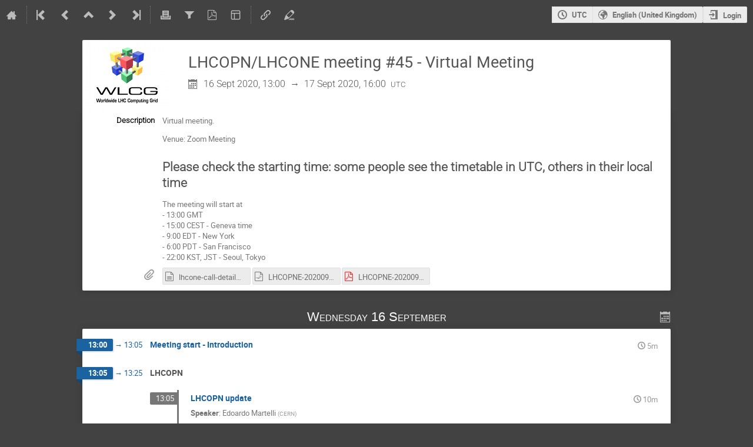

--- FILE ---
content_type: text/css; charset=utf-8
request_url: https://indico.cern.ch/static/plugins/themes_cern/dist/css/themes_lcg.6ae3ea3f.css
body_size: 91548
content:
@keyframes highlight{0%{background-color:#09c}100%{background-color:inherit}}:not(.ui)>.slide.open{overflow:hidden;opacity:1;transition-property:all;transition-duration:.5s;transition-timing-function:ease-out}:not(.ui)>.slide.close{overflow:hidden;max-height:0 !important;opacity:0;transition-property:all;transition-duration:.5s;transition-timing-function:ease-out}.flexrow,.lcg-dark .event-location,.lcg-dark .event-chairs,.lcg-dark .event-date,.event-location,.event-chairs,.event-date,.banner,.layout-side-menu,.flexcol,body{display:flex}.flexrow,.lcg-dark .event-location,.lcg-dark .event-chairs,.lcg-dark .event-date,.event-location,.event-chairs,.event-date,.banner,.layout-side-menu{flex-flow:row nowrap}.flexcol,body{flex-flow:column nowrap}.f-j-start{justify-content:flex-start}.f-j-end{justify-content:flex-end}.f-j-center{justify-content:center}.f-j-space-between{justify-content:space-between}.f-j-space-around{justify-content:space-around}.f-a-start{align-items:flex-start}.f-a-end{align-items:flex-end}.f-a-center{align-items:center}.f-a-stretch{align-items:stretch}.f-a-baseline{align-items:baseline}.f-wrap{flex-wrap:wrap}.f-self-stretch{flex-grow:1;flex-basis:0%}.f-self-no-shrink{flex-shrink:0}@font-face{font-family:"icomoon-ultimate";src:url("/fonts/icomoon/icomoon.svg#icomoon-ultimate") format("svg"),url("/fonts/icomoon/icomoon.woff") format("woff"),url("/fonts/icomoon/icomoon.ttf") format("truetype");font-weight:normal;font-style:normal}[data-icon]::before{font-family:"icomoon-ultimate";content:attr(data-icon);font-weight:normal;font-variant:normal;text-transform:none;line-height:1;-webkit-font-smoothing:antialiased}[class^=icon-]::before,[class*=" icon-"]::before{font-family:"icomoon-ultimate";font-style:normal;font-weight:normal;font-variant:normal;text-transform:none;line-height:1;-webkit-font-smoothing:antialiased}i[class^=icon-]::before{cursor:default}.inactive[class^=icon-]::before,.inactive[class*=" icon-"]::before{opacity:.15}.icon-agreement::before{content:""}.icon-alarm::before{content:""}.icon-arrow-down::before{content:""}.icon-arrow-left::before{content:""}.icon-arrow-right-sparse::before{content:""}.icon-arrow-up::before{content:""}.icon-arrows-vert::before{content:""}.icon-attachment::before{content:""}.icon-bell::before{content:""}.icon-bold::before{content:""}.icon-book::before{content:""}.icon-bookmark::before{content:""}.icon-broadcast::before{content:""}.icon-bubble-quote::before{content:""}.icon-bullhorn::before{content:""}.icon-calendar::before{content:""}.icon-calendar-day::before{content:""}.icon-camera::before{content:""}.icon-chart::before{content:""}.icon-checkbox-checked::before{content:""}.icon-checkbox-unchecked::before{content:""}.icon-checkmark::before{content:""}.icon-circle-small::before{content:""}.icon-clipboard::before{content:""}.icon-close::before{content:""}.icon-cloud2::before{content:""}.icon-code::before{content:""}.icon-coins::before{content:""}.icon-collapse::before{content:""}.icon-compass2::before{content:""}.icon-copy::before{content:""}.icon-copy1::before{content:""}.icon-cross::before{content:""}.icon-disable::before{content:""}.icon-drag-indicator::before{content:""}.icon-dropmenu::before{content:""}.icon-earth::before{content:""}.icon-edit::before{content:""}.icon-enlarge::before{content:""}.icon-enter::before{content:""}.icon-equalizer::before{content:""}.icon-exit::before{content:""}.icon-expand::before{content:""}.icon-eye::before{content:""}.icon-eye-blocked::before,.icon-unlisted-event::before{content:""}.icon-file::before{content:""}.icon-file-check::before{content:""}.icon-file-content::before{content:""}.icon-file-css::before{content:""}.icon-file-download::before{content:""}.icon-file-excel::before{content:""}.icon-file-eye::before{content:""}.icon-file-filled::before{content:""}.icon-file-image::before{content:""}.icon-file-music::before{content:""}.icon-file-openoffice::before{content:""}.icon-file-pdf::before{content:""}.icon-file-play::before{content:""}.icon-file-presentation::before{content:""}.icon-file-spreadsheet::before{content:""}.icon-file-text::before{content:""}.icon-file-video::before{content:""}.icon-file-word::before{content:""}.icon-file-xml::before{content:""}.icon-file-zip::before{content:""}.icon-filter::before{content:""}.icon-first::before{content:""}.icon-floppy::before{content:""}.icon-folder::before{content:""}.icon-folder-open::before{content:""}.icon-folder-plus::before{content:""}.icon-font-size::before{content:""}.icon-grid::before{content:""}.icon-grid2::before{content:""}.icon-hammer::before{content:""}.icon-handle::before{content:""}.icon-home::before{content:""}.icon-hour-glass2::before{content:""}.icon-id-badge::before{content:""}.icon-image::before{content:""}.icon-import::before{content:""}.icon-info::before{content:""}.icon-italic::before{content:""}.icon-key::before{content:""}.icon-key-a::before{content:""}.icon-lamp::before{content:""}.icon-lan::before{content:""}.icon-last::before{content:""}.icon-layout::before{content:""}.icon-link::before{content:""}.icon-list::before{content:""}.icon-location::before{content:""}.icon-lock::before,.icon-protection-self::before{content:""}.icon-lock-center::before{content:""}.icon-loop::before{content:""}.icon-mail::before{content:""}.icon-medal::before{content:""}.icon-mic::before{content:""}.icon-mobile::before{content:""}.icon-move::before{content:""}.icon-new::before{content:""}.icon-next::before{content:""}.icon-no-camera::before{content:""}.icon-numbered-list::before{content:""}.icon-package-download::before{content:""}.icon-pagebreak::before{content:""}.icon-palette::before{content:""}.icon-phone::before{content:""}.icon-play::before{content:""}.icon-plus::before{content:""}.icon-prev::before{content:""}.icon-price-tag::before{content:""}.icon-printer::before{content:""}.icon-projector::before{content:""}.icon-puzzle::before{content:""}.icon-qrcode::before{content:""}.icon-question::before{content:""}.icon-quill::before{content:""}.icon-redo::before{content:""}.icon-remove::before{content:""}.icon-rulers::before{content:""}.icon-search::before{content:""}.icon-settings::before{content:""}.icon-seven-segment9::before{content:""}.icon-shield::before{content:""}.icon-shrink::before{content:""}.icon-sort::before{content:""}.icon-sort-alpha-asc::before{content:""}.icon-sort-alpha-desc::before{content:""}.icon-split::before{content:""}.icon-stack::before{content:""}.icon-stack-minus::before{content:""}.icon-stack-plus::before{content:""}.icon-stack-text::before{content:""}.icon-star::before{content:""}.icon-star-empty::before{content:""}.icon-stop::before{content:""}.icon-switchoff::before{content:""}.icon-switchon::before{content:""}.icon-tag::before{content:""}.icon-text-color::before{content:""}.icon-textarea::before{content:""}.icon-textfield::before{content:""}.icon-ticket::before{content:""}.icon-tilde::before{content:""}.icon-time::before{content:""}.icon-transmission::before{content:""}.icon-type::before{content:""}.icon-undo::before{content:""}.icon-unlocked::before,.icon-protection-public::before{content:""}.icon-upload::before{content:""}.icon-user::before{content:""}.icon-user-block::before{content:""}.icon-user-chairperson::before{content:""}.icon-user-check::before{content:""}.icon-user-reading::before{content:""}.icon-users::before{content:""}.icon-warning::before{content:""}.icon-wrench::before{content:""}.icon-spinner::before{content:"";display:inline-block;min-width:1.2em;min-height:1.2em;height:100%;background-image:url("/images/loading.gif");background-repeat:no-repeat;background-size:1.2em 1.2em;vertical-align:middle !important;opacity:.6}.icon-none::before{content:" "}.disabled .icon-spinner::before{opacity:.4}.icon-protection-public::before{color:#00c851}.icon-protection-self::before{color:#f91f1f}.icon-unlisted-event::before{color:#f91f1f}.ellipsis{white-space:nowrap;overflow:hidden;text-overflow:ellipsis}body{overflow-x:inherit}body>.main{flex-grow:1}body>*{flex-shrink:0}.fixed-width,.dialog-page header .page-description,.management-page header .page-description,.management-page div.page-content,.fixed-width-standalone-page header .page-description,.fixed-width-standalone-text-page header .page-description,.conference-page header .page-description,.meeting-page header .page-description,.search-page header .page-description{max-width:800px !important}.full-width-content-wrapper .management-page>.page-content{max-width:100% !important}.layout-wrapper .row .column{float:left;padding:0 1em 0 1em}.layout-wrapper .row .column.col-40{width:40%}.layout-wrapper .row .column.col-50{width:50%}.layout-wrapper .row .column.col-60{width:60%}.layout-wrapper .row .column.col-full{width:100%}.layout-wrapper .row .column:first-of-type{padding-left:0}.layout-wrapper .row .column:last-of-type{padding-right:0}.layout-wrapper .row::after{content:".";display:block;height:0;clear:both;visibility:hidden}.layout-side-menu{min-height:100%;margin-left:30px;margin-right:30px}.layout-side-menu:first-of-type{margin-top:20px}.layout-side-menu .banner>.menu-column{flex-grow:0;width:200px;margin-left:30px;margin-right:30px}.layout-side-menu .banner>.page-column{flex-grow:1}.layout-side-menu .banner .action-menu{flex-shrink:0;margin-top:-0.5%}.layout-side-menu>.menu-column{width:200px;margin-right:30px}.layout-side-menu>.menu-column .group:first-child{margin-top:5px;margin-bottom:23px}.layout-side-menu>.menu-column .group:first-child a{width:100%;padding:5px 5px 5px 26px;text-align:left}.layout-side-menu>.menu-column .group:first-child a span{white-space:nowrap;overflow:hidden;text-overflow:ellipsis}.layout-side-menu>.content-column{flex-grow:1;width:0}.layout-side-menu .side-menu-label{white-space:nowrap;overflow:hidden;text-overflow:ellipsis;margin-right:.5rem}.layout-side-menu .side-menu-label+.badge{margin-right:.5em}.banner{color:#000;max-width:800px;margin-top:10px}.banner.full-width{max-width:none;margin-bottom:-19px}.banner.full-width .title{flex-grow:1}.banner .toolbar{padding:0}.banner .title{margin-bottom:19px;font-family:"Roboto Light",sans-serif;font-size:2em;color:#cb6d04}.banner .title a:not(:hover){color:inherit}.banner .title .subtitle{color:#999;font-size:.5em}.banner .title .subtitle a{border-bottom:1px dashed}.banner .title .date{color:#000;font-size:.75em;font-style:italic}.dialog-page{max-width:800px}.dialog-page header{position:relative;margin-bottom:1.8em}.dialog-page header .title .text{font-size:1.428em}.dialog-page header h2,.dialog-page header h3{display:inline-block;margin-top:0;margin-bottom:0;color:#333}.dialog-page header h2{margin-right:.5rem;font-size:150%;font-weight:normal}.dialog-page header h3{margin-top:.42rem;font-size:100%}.dialog-page header .back-button{position:absolute;top:11px;left:-20px;font-size:15px;color:#dfdfdf}.dialog-page header .back-button:hover{color:#999}.dialog-page header .title{display:flex;align-items:flex-start;padding-top:.4rem;min-height:2rem;border-bottom:1px solid #ebebeb;margin-bottom:1rem}.dialog-page header .title>.text{flex-grow:1}.dialog-page header .title>.text>.title-with-actions{display:flex;align-items:center;gap:1em}.dialog-page header .title>.text>.title-with-actions h2,.dialog-page header .title>.text>.title-with-actions h3{font-size:120%;font-weight:normal;display:inline;margin-right:0}.dialog-page header .title>.text>.title-with-actions .actions{display:inline-block;vertical-align:bottom;font-size:.8em}.dialog-page header .title>.text>.title-with-actions .i-button[class*=icon-]::before{font-size:1em;margin-right:.2em}.dialog-page header .title>.text>.title-with-actions .i-dropdown>li a{line-height:1.7em}.dialog-page header .title>.actions{flex-grow:0;flex-shrink:0;white-space:nowrap}.dialog-page header .page-description{font-family:"Roboto Light",sans-serif;color:#999;font-size:1.2em;margin-top:.42rem}.dialog-page header .page-info{font-family:"Roboto",sans-serif;color:#999;margin-top:.42rem}.management-page header{position:relative;margin-bottom:1.8em}.management-page header .title .text{font-size:1.428em}.management-page header h2,.management-page header h3{display:inline-block;margin-top:0;margin-bottom:0;color:#333}.management-page header h2{margin-right:.5rem;font-size:150%;font-weight:normal}.management-page header h3{margin-top:.42rem;font-size:100%}.management-page header .back-button{position:absolute;top:11px;left:-20px;font-size:15px;color:#dfdfdf}.management-page header .back-button:hover{color:#999}.management-page header .title{display:flex;align-items:flex-start;padding-top:.4rem;min-height:2rem;border-bottom:1px solid #ebebeb;margin-bottom:1rem}.management-page header .title>.text{flex-grow:1}.management-page header .title>.text>.title-with-actions{display:flex;align-items:center;gap:1em}.management-page header .title>.text>.title-with-actions h2,.management-page header .title>.text>.title-with-actions h3{font-size:120%;font-weight:normal;display:inline;margin-right:0}.management-page header .title>.text>.title-with-actions .actions{display:inline-block;vertical-align:bottom;font-size:.8em}.management-page header .title>.text>.title-with-actions .i-button[class*=icon-]::before{font-size:1em;margin-right:.2em}.management-page header .title>.text>.title-with-actions .i-dropdown>li a{line-height:1.7em}.management-page header .title>.actions{flex-grow:0;flex-shrink:0;white-space:nowrap}.management-page header .page-description{font-family:"Roboto Light",sans-serif;color:#999;font-size:1.2em;margin-top:.42rem}.management-page header .page-info{font-family:"Roboto",sans-serif;color:#999;margin-top:.42rem}.management-page.wide .page-content{max-width:1000px !important}.management-page.ultra-wide .page-content{max-width:1600px !important}.fixed-width-standalone-page,.fixed-width-standalone-text-page{margin-left:auto;margin-right:auto;width:1000px}.fixed-width-standalone-page header,.fixed-width-standalone-text-page header{position:relative;margin-bottom:1.8em}.fixed-width-standalone-page header .title .text,.fixed-width-standalone-text-page header .title .text{font-size:1.428em}.fixed-width-standalone-page header h2,.fixed-width-standalone-text-page header h2,.fixed-width-standalone-page header h3,.fixed-width-standalone-text-page header h3{display:inline-block;margin-top:0;margin-bottom:0;color:#333}.fixed-width-standalone-page header h2,.fixed-width-standalone-text-page header h2{margin-right:.5rem;font-size:150%;font-weight:normal}.fixed-width-standalone-page header h3,.fixed-width-standalone-text-page header h3{margin-top:.42rem;font-size:100%}.fixed-width-standalone-page header .back-button,.fixed-width-standalone-text-page header .back-button{position:absolute;top:11px;left:-20px;font-size:15px;color:#dfdfdf}.fixed-width-standalone-page header .back-button:hover,.fixed-width-standalone-text-page header .back-button:hover{color:#999}.fixed-width-standalone-page header .title,.fixed-width-standalone-text-page header .title{display:flex;align-items:flex-start;padding-top:.4rem;min-height:2rem;border-bottom:1px solid #ebebeb;margin-bottom:1rem}.fixed-width-standalone-page header .title>.text,.fixed-width-standalone-text-page header .title>.text{flex-grow:1}.fixed-width-standalone-page header .title>.text>.title-with-actions,.fixed-width-standalone-text-page header .title>.text>.title-with-actions{display:flex;align-items:center;gap:1em}.fixed-width-standalone-page header .title>.text>.title-with-actions h2,.fixed-width-standalone-text-page header .title>.text>.title-with-actions h2,.fixed-width-standalone-page header .title>.text>.title-with-actions h3,.fixed-width-standalone-text-page header .title>.text>.title-with-actions h3{font-size:120%;font-weight:normal;display:inline;margin-right:0}.fixed-width-standalone-page header .title>.text>.title-with-actions .actions,.fixed-width-standalone-text-page header .title>.text>.title-with-actions .actions{display:inline-block;vertical-align:bottom;font-size:.8em}.fixed-width-standalone-page header .title>.text>.title-with-actions .i-button[class*=icon-]::before,.fixed-width-standalone-text-page header .title>.text>.title-with-actions .i-button[class*=icon-]::before{font-size:1em;margin-right:.2em}.fixed-width-standalone-page header .title>.text>.title-with-actions .i-dropdown>li a,.fixed-width-standalone-text-page header .title>.text>.title-with-actions .i-dropdown>li a{line-height:1.7em}.fixed-width-standalone-page header .title>.actions,.fixed-width-standalone-text-page header .title>.actions{flex-grow:0;flex-shrink:0;white-space:nowrap}.fixed-width-standalone-page header .page-description,.fixed-width-standalone-text-page header .page-description{font-family:"Roboto Light",sans-serif;color:#999;font-size:1.2em;margin-top:.42rem}.fixed-width-standalone-page header .page-info,.fixed-width-standalone-text-page header .page-info{font-family:"Roboto",sans-serif;color:#999;margin-top:.42rem}.fixed-width-standalone-page header,.fixed-width-standalone-text-page header{margin-top:1em}.fixed-width-standalone-page .page-content,.fixed-width-standalone-text-page .page-content{max-width:1000px}.fixed-width-standalone-text-page{width:800px}.fixed-width-standalone-text-page .page-content{max-width:800px;font-size:1.2em}.fixed-width-standalone-text-page .page-content p:first-child{margin-top:0}.fixed-width-standalone-text-page .page-content p:last-child{margin-bottom:0}.conference-page header{position:relative;margin-bottom:1.8em}.conference-page header .title .text{font-size:1.428em}.conference-page header h2,.conference-page header h3{display:inline-block;margin-top:0;margin-bottom:0;color:#333}.conference-page header h2{margin-right:.5rem;font-size:150%;font-weight:normal}.conference-page header h3{margin-top:.42rem;font-size:100%}.conference-page header .back-button{position:absolute;top:11px;left:-20px;font-size:15px;color:#dfdfdf}.conference-page header .back-button:hover{color:#999}.conference-page header .title{display:flex;align-items:flex-start;padding-top:.4rem;min-height:2rem;border-bottom:1px solid #ebebeb;margin-bottom:1rem}.conference-page header .title>.text{flex-grow:1}.conference-page header .title>.text>.title-with-actions{display:flex;align-items:center;gap:1em}.conference-page header .title>.text>.title-with-actions h2,.conference-page header .title>.text>.title-with-actions h3{font-size:120%;font-weight:normal;display:inline;margin-right:0}.conference-page header .title>.text>.title-with-actions .actions{display:inline-block;vertical-align:bottom;font-size:.8em}.conference-page header .title>.text>.title-with-actions .i-button[class*=icon-]::before{font-size:1em;margin-right:.2em}.conference-page header .title>.text>.title-with-actions .i-dropdown>li a{line-height:1.7em}.conference-page header .title>.actions{flex-grow:0;flex-shrink:0;white-space:nowrap}.conference-page header .page-description{font-family:"Roboto Light",sans-serif;color:#999;font-size:1.2em;margin-top:.42rem}.conference-page header .page-info{font-family:"Roboto",sans-serif;color:#999;margin-top:.42rem}.conference-page header h2{color:#cb6d04;padding-right:5px}.conference-page header h2 .track-name{font-style:italic}.meeting-header{max-width:800px;margin:2em auto 0 auto}.meeting-header h1{color:#007cac}.meeting-page{max-width:800px;margin:2em auto 0 auto}.meeting-page header{position:relative;margin-bottom:1.8em}.meeting-page header .title .text{font-size:1.428em}.meeting-page header h2,.meeting-page header h3{display:inline-block;margin-top:0;margin-bottom:0;color:#333}.meeting-page header h2{margin-right:.5rem;font-size:150%;font-weight:normal}.meeting-page header h3{margin-top:.42rem;font-size:100%}.meeting-page header .back-button{position:absolute;top:11px;left:-20px;font-size:15px;color:#dfdfdf}.meeting-page header .back-button:hover{color:#999}.meeting-page header .title{display:flex;align-items:flex-start;padding-top:.4rem;min-height:2rem;border-bottom:1px solid #ebebeb;margin-bottom:1rem}.meeting-page header .title>.text{flex-grow:1}.meeting-page header .title>.text>.title-with-actions{display:flex;align-items:center;gap:1em}.meeting-page header .title>.text>.title-with-actions h2,.meeting-page header .title>.text>.title-with-actions h3{font-size:120%;font-weight:normal;display:inline;margin-right:0}.meeting-page header .title>.text>.title-with-actions .actions{display:inline-block;vertical-align:bottom;font-size:.8em}.meeting-page header .title>.text>.title-with-actions .i-button[class*=icon-]::before{font-size:1em;margin-right:.2em}.meeting-page header .title>.text>.title-with-actions .i-dropdown>li a{line-height:1.7em}.meeting-page header .title>.actions{flex-grow:0;flex-shrink:0;white-space:nowrap}.meeting-page header .page-description{font-family:"Roboto Light",sans-serif;color:#999;font-size:1.2em;margin-top:.42rem}.meeting-page header .page-info{font-family:"Roboto",sans-serif;color:#999;margin-top:.42rem}.event-wrapper{width:1000px;margin:30px auto;margin-top:18px}.conference-title-link{font-size:33px;background:rgba(0,0,0,0);color:#fff}.search-page header{position:relative;margin-bottom:1.8em}.search-page header .title .text{font-size:1.428em}.search-page header h2,.search-page header h3{display:inline-block;margin-top:0;margin-bottom:0;color:#333}.search-page header h2{margin-right:.5rem;font-size:150%;font-weight:normal}.search-page header h3{margin-top:.42rem;font-size:100%}.search-page header .back-button{position:absolute;top:11px;left:-20px;font-size:15px;color:#dfdfdf}.search-page header .back-button:hover{color:#999}.search-page header .title{display:flex;align-items:flex-start;padding-top:.4rem;min-height:2rem;border-bottom:1px solid #ebebeb;margin-bottom:1rem}.search-page header .title>.text{flex-grow:1}.search-page header .title>.text>.title-with-actions{display:flex;align-items:center;gap:1em}.search-page header .title>.text>.title-with-actions h2,.search-page header .title>.text>.title-with-actions h3{font-size:120%;font-weight:normal;display:inline;margin-right:0}.search-page header .title>.text>.title-with-actions .actions{display:inline-block;vertical-align:bottom;font-size:.8em}.search-page header .title>.text>.title-with-actions .i-button[class*=icon-]::before{font-size:1em;margin-right:.2em}.search-page header .title>.text>.title-with-actions .i-dropdown>li a{line-height:1.7em}.search-page header .title>.actions{flex-grow:0;flex-shrink:0;white-space:nowrap}.search-page header .page-description{font-family:"Roboto Light",sans-serif;color:#999;font-size:1.2em;margin-top:.42rem}.search-page header .page-info{font-family:"Roboto",sans-serif;color:#999;margin-top:.42rem}.search-page header{margin-top:1em}.search-page .title .text{margin-left:2%}*,*::after,*::before{box-sizing:border-box}button,input,textarea,select,blockquote{font:inherit}fieldset,legend,ul,menu{padding:0}fieldset,ul,blockquote,menu{margin:0}fieldset{border:none}button:not(:disabled),select:not(:disabled),input[type=checkbox]:not(:disabled),input[type=radio]:not(:disabled),label,summary{cursor:pointer}:disabled label,label:has(:disabled){cursor:default}summary{list-style:none}.semantic-text{color:#999}.semantic-text.highlight{color:#09c}.semantic-text.success{color:#00c851}.semantic-text.error{color:#f91f1f}.semantic-text.warning{color:#e99e18}.semantic-text.visited{color:#6e5494}.semantic-text.strong{color:#555}.semantic-text.editing-rejected{color:#31393c}.semantic-text.editing-make-changes{color:#ffcf00}.semantic-text.editing-request-changes{color:#c00}.semantic-background{border-top:1px solid #999;border-bottom:1px solid #999;border-right:1px solid #999;border-left:1px solid #999;background:#999;color:#fff}.semantic-background.highlight{border-top:1px solid #09c;border-bottom:1px solid #09c;border-right:1px solid #09c;border-left:1px solid #09c;background:#09c}.semantic-background.success{border-top:1px solid #00c851;border-bottom:1px solid #00c851;border-right:1px solid #00c851;border-left:1px solid #00c851;background:#00c851}.semantic-background.error{border-top:1px solid #f91f1f;border-bottom:1px solid #f91f1f;border-right:1px solid #f91f1f;border-left:1px solid #f91f1f;background:#f91f1f}.semantic-background.warning{border-top:1px solid #e99e18;border-bottom:1px solid #e99e18;border-right:1px solid #e99e18;border-left:1px solid #e99e18;background:#e99e18}.semantic-background.visited{border-top:1px solid #6e5494;border-bottom:1px solid #6e5494;border-right:1px solid #6e5494;border-left:1px solid #6e5494;background:#6e5494}.semantic-background.strong{border-top:1px solid #555;border-bottom:1px solid #555;border-right:1px solid #555;border-left:1px solid #555;background:#555}.semantic-background.editing-rejected{border-top:1px solid #31393c;border-bottom:1px solid #31393c;border-right:1px solid #31393c;border-left:1px solid #31393c;background:#31393c}.semantic-background.editing-make-changes{border-top:1px solid #ffcf00;border-bottom:1px solid #ffcf00;border-right:1px solid #ffcf00;border-left:1px solid #ffcf00;background:#ffcf00}.semantic-background.editing-request-changes{border-top:1px solid #c00;border-bottom:1px solid #c00;border-right:1px solid #c00;border-left:1px solid #c00;background:#c00}html,body{height:100%}body{background:#fff;padding:0;margin:0;font-family:"Liberation Sans",sans-serif;font-size:13px}.ui{font-family:"Muli","Helvetica Neue",Arial,Helvetica,sans-serif}h1,h2,h3,h4,h5,h6,td,dl,ol,blockquote{color:#555}h1{font-family:"Roboto",sans-serif;font-size:1.7em}h1.category-title{font-size:2em}h2,h3,h4{font-family:"Roboto Light",sans-serif}h2{font-size:1.6em}h3{font-size:1.2em}sup,sub{vertical-align:baseline;position:relative;top:-0.4em}sub{top:.4em}pre{white-space:pre-wrap;white-space:-moz-pre-wrap;white-space:-o-pre-wrap;word-wrap:break-word;margin:0}.page-title{margin-top:0;font-size:2em;font-weight:normal;color:#cb6d04}.group-title{border-bottom:2px solid #eaeaea;display:block;font-size:2em;font-weight:normal}.group-title>i{font-size:1.2em;padding-right:.2em;vertical-align:middle}.groupTitle,.groupTitleNoBorder,.groupSubTitle{display:block;width:100%;font-family:"Helvetica Neue",Helvetica,Verdana,Arial,sans-serif;font-size:24px;font-weight:normal;color:#4a4a4a;padding:3px 3px 5px 3px;border-bottom:1px solid #aaa;margin-bottom:1em}td.groupTitle,td.groupTitleNoBorder,td.groupSubTitle{display:table-cell}.groupTitle>[class*=icon-],.groupTitleNoBorder>[class*=icon-]{color:#ccc;font-size:1.2em;vertical-align:middle}.reviewingsubtitle{font-family:"Times New Roman",Verdana,Arial,sans-serif;font-size:15pt;color:#4e4c46;letter-spacing:1px;padding:3px;margin:10px 0}.groupTitleNoBorder{border-bottom:none}.quotation{margin:10px;padding-left:10px;color:#777;border-left:4px solid #ddd}.nohtml{white-space:pre-line}.overflow{overflow:auto}.bold{font-weight:bold}.italic{font-style:italic}.text-right{text-align:right}.text-important{color:#111}.text-normal{color:#444}.text-error{color:#f91f1f}.text-not-important{color:#777}.text-superfluous{color:#bbb}.text-paper{font-family:"Liberation Serif",serif;text-align:justify;text-indent:2em}.text-paper h3{color:inherit;font-family:inherit;font-size:1.1em;font-weight:inherit;margin:0 0 1.2em 0;text-align:center;text-indent:0;text-transform:uppercase}a.small-link{color:#777;font-size:11px}.mono,textarea.log,code{font-family:"Liberation Mono",monospace}textarea.log{color:#999;font-size:.7em}.preformatted{white-space:pre-wrap}.pre-line{white-space:pre-line}.underline{text-decoration:underline}body{--text-color: #333;--text-inverse-color: #fff;--text-disabled-color: #999;--text-secondary-color: #6e6e6e;--background-secondary: #f7f7f7;--surface-default: #e8e8e8;--surface-inverse-color: #555;--surface-accent-color: var(--accent-color);--surface-accent-secondary-color: #cee8f5;--surface-highlight-color: #c4c4c4;--surface-highlight-inverse-color: var(--text-secondary-color);--surface-disabled-color: #f9f9f9;--surface-disabled-inverse-color: #757575;--border-default-color: #5a5a5a;--border-disabled-color: #c4c4c4;--accent-color: #0075a3;--accent-secondary-color: #cc6300;--accent-highlight-color: #035e81;--accent-border-color: #05425b;--active-color: #db1a1a;--visited-color: #5c079b;--protected-color: #cc6300;--highlight-color: #fff9b8;--attention-color: #fd0;--text-red-color: #db1a1a;--text-green-color: #216901;--text-blue-color: #0164c1;--text-brown-color: #60331f;--text-orange-color: #b73701;--control-border-color: var(--border-default-color);--control-text-color: var(--text-color);--control-clickable-surface-color: var(--surface-default);--control-clickable-surface-focus-color: var(--surface-highlight-color);--control-clickable-border-color: var(--control-border-color);--control-alt-text-color: var(--text-inverse-color);--control-alt-clickable-surface-color: var(--accent-color);--control-alt-clickable-surface-focus-color: var(--accent-highlight-color);--control-alt-border-color: var(--accent-border-color);--control-disabled-text-color: var(--text-disabled-color);--control-disabled-clickable-surface-color: var(--surface-disabled-color);--control-disabled-border-color: var(--surface-disabled-color);--control-indented-bg-color: var(--surface-disabled-color);--control-disabled-indented-bg-color: var(--text-disabled-color);--control-disabled-inset-indented-color: var(--text-disabled-color);--control-border-width: 1px;--control-border-radius: 0.15em;--control-border: var(--control-border-width) solid var(--control-border-color);--control-padding: 0.5em;--control-internal-gap: 0.2em;--control-raised-shadow: 0 0.2em 0.5em rgba(0, 0, 0, 0.3);--clickable-text-color: var(--accent-color);--clickable-text-highlight-color: var(--accent-secondary-color);--clickable-text-active-color: var(--active-color);--clickable-text-used-color: var(--visited-color);--clickable-text-disabled-color: var(--text-disabled-color);--table-border-color: var(--control-border-color);--table-border-width: 1px;--table-header-border-color: var(--control-border-color);--table-header-border-width: 2px;--container-padding: 1em;--container-narrow-padding: 1em 0.5em;--container-element-spacing: 0.5em;--container-separator-color: #d0d0d0;--content-gap-within-inline: 0.2em;--content-gap-normal: 0.5em;--content-gap-between-groups: 1em;--content-gap-between-sections: 2em;--content-max-readable-width: 40em;--message-important-surface-color: var(--highlight-color);--message-important-text-color: var(--text-color);--text-size-rel-xs: 75%;--text-size-rel-s: 87.5%;--text-size-rel-n: 100%;--text-size-rel-l: 120%;--text-size-rel-xl: 150%;--text-size-rel-xxl: 200%;--text-size-abs-s: 0.875rem;--text-size-abs-n: 1rem;--text-size-abs-l: 1.2rem;--text-size-abs-xl: 1.5rem;--text-size-abs-xxl: 2rem;--text-size-global-adjust: 1.14;--transition-quick: 0.2s;--tag-generic-color: var(--accent-color);--tag-disabled-color: var(--surface-disabled-inverse-color);--modal-control-box-shadow: 0 0.5em 2em rgba(0, 0, 0, 0.3)}.ui.label.green{color:#333 !important}.ui.dropdown:not(.button)>.default.text,.ui.default.dropdown:not(.button)>.text{color:#737373 !important}.ui.primary.button{background-color:var(--accent-color)}.ui.primary.button:hover{background-color:var(--accent-highlight-color)}.ui.info.message,.ui.info.message .header{color:var(--accent-highlight-color) !important}body{background:#424242}.contrib-description.plain{white-space:pre-line}.item-location{white-space:nowrap;overflow:hidden;text-overflow:ellipsis;border-radius:.2em;color:#05b3b3;font-size:1em;float:right;max-width:200px;margin:.5rem .7em 0 0}.item-location::before{color:#05b3b3;margin-right:.2em;vertical-align:middle}.item-location.header-data{padding:0}.event-time-data time{display:inline-block;padding:0 .25em 0 .25em;line-height:1.5rem;background-color:#1a63a0;color:#f9f9f9;border-radius:2px;color:#555 !important;background-color:#fff}.event-time-data .date{color:#bbb}.event-time-data .timezone{font-size:.8em}.header-data{color:#f9f9f9;background-color:rgba(0,0,0,0);display:flex;align-items:center}.header-data::before{color:#777;text-shadow:1px 1px 2px rgba(0,0,0,.1);margin-right:.4em;vertical-align:middle}.event-location .text{display:inline-block;padding:0 .25em 0 .25em;line-height:1.5rem;background-color:#1a63a0;color:#f9f9f9;border-radius:2px;color:#555 !important;background-color:#fff}.event-location .icon-location{vertical-align:middle}.event-location.event-location,.event-location.event-chairs,.event-chairs.event-location,.event-chairs.event-chairs,.event-date.event-location,.event-date.event-chairs{margin-top:.5em}.timetable-contrib .timetable-title{margin-right:.2em;color:#1a63a0}.speaker-list,.chairperson-list,.convener-list{margin:.1em 55px 0 0}.speaker-list .label,.chairperson-list .label,.convener-list .label{font-weight:bold}.speaker-list .affiliation,.chairperson-list .affiliation,.convener-list .affiliation{font-size:.8em;opacity:.7}.chairperson-list .author{display:inline-block;padding:0 .25em 0 .25em;line-height:1.5rem;background-color:#1a63a0;color:#f9f9f9;border-radius:2px;color:#555 !important;background-color:#fff;margin-bottom:2px}.speaker-list,.convener-list{color:#777}.details .address{color:#aaa;font-size:12px;text-shadow:none}div.event-header{border-top-left-radius:2px;border-top-right-radius:2px;background:#fff;color:#555;font-size:12pt;position:relative;min-height:125px;margin:0;padding:10px 30px 10px}div.event-header .event-title{display:flex;justify-content:space-between;gap:.5em;margin-bottom:10px}div.event-header .event-title h1{font-size:20pt;color:#555;font-weight:normal;margin-top:10px}div.event-header .event-title .event-actions{display:flex;margin-top:10px}@media screen{div.event-header .event-title .event-actions{gap:.2em}}div.event-header.round-bottom-corners{border-bottom-left-radius:2px;border-bottom-right-radius:2px}.event-header{font-family:"Roboto Light",sans-serif}.event-header .event-label{margin-left:1em !important;text-transform:uppercase;vertical-align:50%}.meeting-timetable,.meeting-sub-timetable{list-style-type:none;padding:0}.item-description{font-family:"Roboto",sans-serif;color:#777}.item-description.session-description,.item-description.break-description,.item-description.contrib-description,.item-description.subcontrib-description{padding:.5em 0}.item-description .event-description{color:#555}.item-description ul{margin-bottom:.5em}.item-description ul,.item-description ol{margin-left:3em}.item-description :is(ul,ol) :is(ul,ol){margin-left:1.2em}ul.day-list{list-style-type:none;padding-left:0;margin-left:0;margin-top:10px}.day-header{margin-top:25px;position:relative;text-align:center}.day-header .day-title{display:inline-block;font-variant:small-caps;font-size:1.7em;color:#f9f9f9;padding:.5em}.day-header a.js-go-to-day{display:inline-block;color:#bbb;font-size:1.4em;position:absolute;padding-bottom:.5em;right:0;bottom:0}.meeting-timetable{font-family:"Roboto",sans-serif;border-radius:2px;box-shadow:0 2px 10px 1px rgba(50,50,50,.4);padding:1em 1em .5em 0;background-color:#fff}.meeting-timetable .toolbar,.meeting-timetable .toolbar .group{margin-bottom:0;padding:0}.meeting-timetable .timetable-item{display:flex}.meeting-timetable .timetable-item:not(:first-child){margin-top:1em}.meeting-timetable .timetable-item .timetable-duration{margin:.5rem .7em 0 0;min-width:4em;text-align:right;color:#999}.meeting-timetable .timetable-item .timetable-duration::before{color:#999;margin-right:.2em}.timetable-item-body{flex:auto;padding-bottom:.5rem;overflow:hidden;width:100%}.timetable-item-body:not(:hover)>.timetable-item-header .timetable-item-actions .manage-button:not(.selected) .i-button{background-color:#fff;border-color:#bbb !important}.timetable-item-body:not(:first-child){margin-left:1em}.timetable-item-body .timetable-item-header{flex:auto}.timetable-item-body .timetable-item-header .timetable-title{font-weight:bold;font-size:1.1em;padding-top:.5rem;font-family:"Roboto",sans-serif;flex:auto;line-height:1rem}.timetable-item-body .timetable-item-header .timetable-title.nested{color:#1a63a0}.timetable-item-body .timetable-item-header .timetable-item-actions{flex-shrink:0;padding-top:.25rem;max-height:2.2em}.timetable-item-body .timetable-item-header .timetable-item-actions .manage-button .i-button{transition:background-color .25s linear}.timetable-item-body .material-list{padding-top:.4em}.event-manage-button{font-size:10pt}.event-manage-button button.open{border-bottom-left-radius:0}.event-manage-button .i-dropdown{border-top-left-radius:0}.event-privacy-info-button{font-family:"Liberation Sans",sans-serif;font-size:12pt}.event-privacy-info-button .privacy-dropdown{display:inline-block;position:relative;outline:none}.event-privacy-info-button .privacy-dropdown .menu{display:none;position:absolute;z-index:1;top:1.8em;right:.2em;min-width:10em;border-radius:2px;background-color:#f9f9f9;box-shadow:0 2px 10px 1px rgba(50,50,50,.4);padding-top:.2em}.event-privacy-info-button .privacy-dropdown .menu .item,.event-privacy-info-button .privacy-dropdown .menu .header{display:block;padding:0 .5em .4em;font-size:.9em}.event-privacy-info-button .privacy-dropdown .menu .item:not(a),.event-privacy-info-button .privacy-dropdown .menu .header:not(a){color:#555}.event-privacy-info-button .privacy-dropdown .menu .item.header,.event-privacy-info-button .privacy-dropdown .menu .header.header{padding-bottom:.2em;font-weight:bold;text-transform:uppercase;font-size:.8em}.event-privacy-info-button .privacy-dropdown .menu .divider{border-top:1px dotted #999;height:0;margin-bottom:.2em}.event-privacy-info-button .privacy-dropdown:focus-within .menu{display:block}.meeting-sub-timetable{margin-top:1em}.subcontrib-list{list-style-type:none;padding:0}.subcontrib-list .timetable-item.timetable-subcontrib{border-left:2px dotted #bbb;padding-left:1em}.subcontrib-list .timetable-item.timetable-subcontrib .timetable-title{font-weight:normal}.subcontrib-list .timetable-item.timetable-subcontrib .speaker-list{padding-top:.5em}.timetable-time{color:#1a63a0 !important;flex-shrink:0;line-height:2rem}.timetable-time.top-level .start-time{background-color:#1a63a0;font-weight:bold;box-shadow:1px 1px 2px 1px rgba(0,0,0,.1);margin-left:-10px;padding:0 10px 0 20px;position:relative;transition:background-color .5s linear;border-radius:0 2px 2px 0;background-color:#1a63a0}.timetable-time.top-level .start-time::before{content:" ";position:absolute;width:0;height:0;left:0;top:100%;border-width:5px 5px;border-style:solid;border-color:#134874 #134874 rgba(0,0,0,0) rgba(0,0,0,0)}.timetable-time.nested{transition:border-color .5s linear;margin-right:.5em;border-right:3px solid #777}.timetable-time.nested .start-time{padding:0 5px 0 10px;background-color:#777}.timetable-time.break{color:#05b3b3 !important;border-color:#05b3b3}.timetable-time.break .end-time{color:#05b3b3 !important}.timetable-time.break.top-level .start-time{transition:background-color .5s linear;border-radius:0 2px 2px 0;background-color:#05b3b3}.timetable-time.break.top-level .start-time::before{content:" ";position:absolute;width:0;height:0;left:0;top:100%;border-width:5px 5px;border-style:solid;border-color:#048181 #048181 rgba(0,0,0,0) rgba(0,0,0,0)}.timetable-time.break.nested .start-time{background-color:#05b3b3}.timetable-time .start-time{display:inline-block;padding:0 .25em 0 .25em;line-height:1.5rem;background-color:#1a63a0;color:#f9f9f9;border-radius:2px 0 0 2px;transition:background-color .5s linear;color:#f9f9f9 !important}.timetable-time .end-time{color:#1a63a0}.timetable-item.timetable-break .timetable-item-body .timetable-title{text-align:center;color:#05b3b3 !important}.timetable-item.timetable-break .timetable-item-body .timetable-duration,.timetable-item.timetable-break .timetable-item-body .timetable-duration::before{color:#05b3b3 !important}.timetable-item.timetable-break .timetable-item-body .timetable-item-header{background-color:#f9f9f9;padding-bottom:.5em}.timetable-item.timetable-break .location-info{margin-left:1em}.event-sub-header{border-radius:0 0 2px 2px;box-shadow:0 2px 10px 1px rgba(50,50,50,.4);font-family:"Roboto Light",sans-serif;background:#fff;font-size:12px;color:#000;margin:0;padding:3px 3px}.note-area-wrapper .note-area{font-family:"Roboto",sans-serif;margin-top:10px}.event-header-lecture>h1{margin-top:1em}.event-header-lecture>h2{font-size:1.1em;color:#bbb}.event-header-lecture .lecture-category{color:#a8dede}a.lecture-series-link{display:inline-block;padding:.2em .5em;background:#fff;color:#f9f9f9 !important;margin-right:.1em}.timetable-item:target .timetable-time{border-color:#00a4e4}.timetable-item:target .timetable-time .start-time{background-color:#00a4e4}.timetable-item:target .timetable-title{color:#00a4e4 !important}.timetable-item:target.timetable-block>.timetable-time .start-time{transition:background-color .5s linear;border-radius:0 2px 2px 0;background-color:#00a4e4}.timetable-item:target.timetable-block>.timetable-time .start-time::before{content:" ";position:absolute;width:0;height:0;left:0;top:100%;border-width:5px 5px;border-style:solid;border-color:#007fb1 #007fb1 rgba(0,0,0,0) rgba(0,0,0,0)}.timetable-item:target.timetable-subcontrib,.timetable-item:target .timetable-subcontrib{border-color:#00a4e4}.days-dropdown li{white-space:nowrap}.agenda-placeholder{border-radius:2px;background-color:#fff;margin-top:10px;flex-grow:1;color:#bbb;text-align:center;height:250px}.agenda-placeholder .placeholder-icon{font-size:5em}.agenda-placeholder .agenda-placeholder-content{margin:auto}.agenda-placeholder .placeholder-text{font-size:1.5em;font-weight:bold}.agenda-placeholder a{color:#0b63a5}.agenda-placeholder a:hover{text-decoration:underline}div.event-details{font-size:1.1em}div.event-details .event-details-row{display:flex;align-items:flex-start;margin-bottom:.5em}div.event-details .event-details-label{width:120px;text-align:right;font-weight:bold;margin-right:1em}div.event-details .event-details-label.align-top{align-self:flex-start}div.event-details .event-details-content{flex:1}.attachments-display-container{flex-wrap:wrap;margin-left:-0.2em}div.event-header{background:#fff url("/static/plugins/themes_cern/lcg_logo.png") left top no-repeat;background-position:0 0;background-size:none;padding-left:180px}@keyframes highlight{0%{background-color:#09c}100%{background-color:inherit}}.lcg-dark :not(.ui)>.slide.open{overflow:hidden;opacity:1;transition-property:all;transition-duration:.5s;transition-timing-function:ease-out}.lcg-dark :not(.ui)>.slide.close{overflow:hidden;max-height:0 !important;opacity:0;transition-property:all;transition-duration:.5s;transition-timing-function:ease-out}.lcg-dark .flexrow,.lcg-dark .event-location,.lcg-dark .event-chairs,.lcg-dark .event-date,.lcg-dark .banner,.lcg-dark .layout-side-menu,.lcg-dark .flexcol,.lcg-dark body{display:flex}.lcg-dark .flexrow,.lcg-dark .event-location,.lcg-dark .event-chairs,.lcg-dark .event-date,.lcg-dark .banner,.lcg-dark .layout-side-menu{flex-flow:row nowrap}.lcg-dark .flexcol,.lcg-dark body{flex-flow:column nowrap}.lcg-dark .f-j-start{justify-content:flex-start}.lcg-dark .f-j-end{justify-content:flex-end}.lcg-dark .f-j-center{justify-content:center}.lcg-dark .f-j-space-between{justify-content:space-between}.lcg-dark .f-j-space-around{justify-content:space-around}.lcg-dark .f-a-start{align-items:flex-start}.lcg-dark .f-a-end{align-items:flex-end}.lcg-dark .f-a-center{align-items:center}.lcg-dark .f-a-stretch{align-items:stretch}.lcg-dark .f-a-baseline{align-items:baseline}.lcg-dark .f-wrap{flex-wrap:wrap}.lcg-dark .f-self-stretch{flex-grow:1;flex-basis:0%}.lcg-dark .f-self-no-shrink{flex-shrink:0}@font-face{font-family:"icomoon-ultimate";src:url("/fonts/icomoon/icomoon.svg#icomoon-ultimate") format("svg"),url("/fonts/icomoon/icomoon.woff") format("woff"),url("/fonts/icomoon/icomoon.ttf") format("truetype");font-weight:normal;font-style:normal}.lcg-dark [data-icon]::before{font-family:"icomoon-ultimate";content:attr(data-icon);font-weight:normal;font-variant:normal;text-transform:none;line-height:1;-webkit-font-smoothing:antialiased}.lcg-dark [class^=icon-]::before,.lcg-dark [class*=" icon-"]::before{font-family:"icomoon-ultimate";font-style:normal;font-weight:normal;font-variant:normal;text-transform:none;line-height:1;-webkit-font-smoothing:antialiased}.lcg-dark i[class^=icon-]::before{cursor:default}.lcg-dark .inactive[class^=icon-]::before,.lcg-dark .inactive[class*=" icon-"]::before{opacity:.15}.lcg-dark .icon-agreement::before{content:""}.lcg-dark .icon-alarm::before{content:""}.lcg-dark .icon-arrow-down::before{content:""}.lcg-dark .icon-arrow-left::before{content:""}.lcg-dark .icon-arrow-right-sparse::before{content:""}.lcg-dark .icon-arrow-up::before{content:""}.lcg-dark .icon-arrows-vert::before{content:""}.lcg-dark .icon-attachment::before{content:""}.lcg-dark .icon-bell::before{content:""}.lcg-dark .icon-bold::before{content:""}.lcg-dark .icon-book::before{content:""}.lcg-dark .icon-bookmark::before{content:""}.lcg-dark .icon-broadcast::before{content:""}.lcg-dark .icon-bubble-quote::before{content:""}.lcg-dark .icon-bullhorn::before{content:""}.lcg-dark .icon-calendar::before{content:""}.lcg-dark .icon-calendar-day::before{content:""}.lcg-dark .icon-camera::before{content:""}.lcg-dark .icon-chart::before{content:""}.lcg-dark .icon-checkbox-checked::before{content:""}.lcg-dark .icon-checkbox-unchecked::before{content:""}.lcg-dark .icon-checkmark::before{content:""}.lcg-dark .icon-circle-small::before{content:""}.lcg-dark .icon-clipboard::before{content:""}.lcg-dark .icon-close::before{content:""}.lcg-dark .icon-cloud2::before{content:""}.lcg-dark .icon-code::before{content:""}.lcg-dark .icon-coins::before{content:""}.lcg-dark .icon-collapse::before{content:""}.lcg-dark .icon-compass2::before{content:""}.lcg-dark .icon-copy::before{content:""}.lcg-dark .icon-copy1::before{content:""}.lcg-dark .icon-cross::before{content:""}.lcg-dark .icon-disable::before{content:""}.lcg-dark .icon-drag-indicator::before{content:""}.lcg-dark .icon-dropmenu::before{content:""}.lcg-dark .icon-earth::before{content:""}.lcg-dark .icon-edit::before{content:""}.lcg-dark .icon-enlarge::before{content:""}.lcg-dark .icon-enter::before{content:""}.lcg-dark .icon-equalizer::before{content:""}.lcg-dark .icon-exit::before{content:""}.lcg-dark .icon-expand::before{content:""}.lcg-dark .icon-eye::before{content:""}.lcg-dark .icon-eye-blocked::before,.lcg-dark .icon-unlisted-event::before{content:""}.lcg-dark .icon-file::before{content:""}.lcg-dark .icon-file-check::before{content:""}.lcg-dark .icon-file-content::before{content:""}.lcg-dark .icon-file-css::before{content:""}.lcg-dark .icon-file-download::before{content:""}.lcg-dark .icon-file-excel::before{content:""}.lcg-dark .icon-file-eye::before{content:""}.lcg-dark .icon-file-filled::before{content:""}.lcg-dark .icon-file-image::before{content:""}.lcg-dark .icon-file-music::before{content:""}.lcg-dark .icon-file-openoffice::before{content:""}.lcg-dark .icon-file-pdf::before{content:""}.lcg-dark .icon-file-play::before{content:""}.lcg-dark .icon-file-presentation::before{content:""}.lcg-dark .icon-file-spreadsheet::before{content:""}.lcg-dark .icon-file-text::before{content:""}.lcg-dark .icon-file-video::before{content:""}.lcg-dark .icon-file-word::before{content:""}.lcg-dark .icon-file-xml::before{content:""}.lcg-dark .icon-file-zip::before{content:""}.lcg-dark .icon-filter::before{content:""}.lcg-dark .icon-first::before{content:""}.lcg-dark .icon-floppy::before{content:""}.lcg-dark .icon-folder::before{content:""}.lcg-dark .icon-folder-open::before{content:""}.lcg-dark .icon-folder-plus::before{content:""}.lcg-dark .icon-font-size::before{content:""}.lcg-dark .icon-grid::before{content:""}.lcg-dark .icon-grid2::before{content:""}.lcg-dark .icon-hammer::before{content:""}.lcg-dark .icon-handle::before{content:""}.lcg-dark .icon-home::before{content:""}.lcg-dark .icon-hour-glass2::before{content:""}.lcg-dark .icon-id-badge::before{content:""}.lcg-dark .icon-image::before{content:""}.lcg-dark .icon-import::before{content:""}.lcg-dark .icon-info::before{content:""}.lcg-dark .icon-italic::before{content:""}.lcg-dark .icon-key::before{content:""}.lcg-dark .icon-key-a::before{content:""}.lcg-dark .icon-lamp::before{content:""}.lcg-dark .icon-lan::before{content:""}.lcg-dark .icon-last::before{content:""}.lcg-dark .icon-layout::before{content:""}.lcg-dark .icon-link::before{content:""}.lcg-dark .icon-list::before{content:""}.lcg-dark .icon-location::before{content:""}.lcg-dark .icon-lock::before,.lcg-dark .icon-protection-self::before{content:""}.lcg-dark .icon-lock-center::before{content:""}.lcg-dark .icon-loop::before{content:""}.lcg-dark .icon-mail::before{content:""}.lcg-dark .icon-medal::before{content:""}.lcg-dark .icon-mic::before{content:""}.lcg-dark .icon-mobile::before{content:""}.lcg-dark .icon-move::before{content:""}.lcg-dark .icon-new::before{content:""}.lcg-dark .icon-next::before{content:""}.lcg-dark .icon-no-camera::before{content:""}.lcg-dark .icon-numbered-list::before{content:""}.lcg-dark .icon-package-download::before{content:""}.lcg-dark .icon-pagebreak::before{content:""}.lcg-dark .icon-palette::before{content:""}.lcg-dark .icon-phone::before{content:""}.lcg-dark .icon-play::before{content:""}.lcg-dark .icon-plus::before{content:""}.lcg-dark .icon-prev::before{content:""}.lcg-dark .icon-price-tag::before{content:""}.lcg-dark .icon-printer::before{content:""}.lcg-dark .icon-projector::before{content:""}.lcg-dark .icon-puzzle::before{content:""}.lcg-dark .icon-qrcode::before{content:""}.lcg-dark .icon-question::before{content:""}.lcg-dark .icon-quill::before{content:""}.lcg-dark .icon-redo::before{content:""}.lcg-dark .icon-remove::before{content:""}.lcg-dark .icon-rulers::before{content:""}.lcg-dark .icon-search::before{content:""}.lcg-dark .icon-settings::before{content:""}.lcg-dark .icon-seven-segment9::before{content:""}.lcg-dark .icon-shield::before{content:""}.lcg-dark .icon-shrink::before{content:""}.lcg-dark .icon-sort::before{content:""}.lcg-dark .icon-sort-alpha-asc::before{content:""}.lcg-dark .icon-sort-alpha-desc::before{content:""}.lcg-dark .icon-split::before{content:""}.lcg-dark .icon-stack::before{content:""}.lcg-dark .icon-stack-minus::before{content:""}.lcg-dark .icon-stack-plus::before{content:""}.lcg-dark .icon-stack-text::before{content:""}.lcg-dark .icon-star::before{content:""}.lcg-dark .icon-star-empty::before{content:""}.lcg-dark .icon-stop::before{content:""}.lcg-dark .icon-switchoff::before{content:""}.lcg-dark .icon-switchon::before{content:""}.lcg-dark .icon-tag::before{content:""}.lcg-dark .icon-text-color::before{content:""}.lcg-dark .icon-textarea::before{content:""}.lcg-dark .icon-textfield::before{content:""}.lcg-dark .icon-ticket::before{content:""}.lcg-dark .icon-tilde::before{content:""}.lcg-dark .icon-time::before{content:""}.lcg-dark .icon-transmission::before{content:""}.lcg-dark .icon-type::before{content:""}.lcg-dark .icon-undo::before{content:""}.lcg-dark .icon-unlocked::before,.lcg-dark .icon-protection-public::before{content:""}.lcg-dark .icon-upload::before{content:""}.lcg-dark .icon-user::before{content:""}.lcg-dark .icon-user-block::before{content:""}.lcg-dark .icon-user-chairperson::before{content:""}.lcg-dark .icon-user-check::before{content:""}.lcg-dark .icon-user-reading::before{content:""}.lcg-dark .icon-users::before{content:""}.lcg-dark .icon-warning::before{content:""}.lcg-dark .icon-wrench::before{content:""}.lcg-dark .icon-spinner::before{content:"";display:inline-block;min-width:1.2em;min-height:1.2em;height:100%;background-image:url("/images/loading.gif");background-repeat:no-repeat;background-size:1.2em 1.2em;vertical-align:middle !important;opacity:.6}.lcg-dark .icon-none::before{content:" "}.lcg-dark .disabled .icon-spinner::before{opacity:.4}.lcg-dark .icon-protection-public::before{color:#00c851}.lcg-dark .icon-protection-self::before{color:#f91f1f}.lcg-dark .icon-unlisted-event::before{color:#f91f1f}.lcg-dark .ellipsis{white-space:nowrap;overflow:hidden;text-overflow:ellipsis}.lcg-dark body{overflow-x:inherit}.lcg-dark body>.main{flex-grow:1}.lcg-dark body>*{flex-shrink:0}.lcg-dark .fixed-width,.lcg-dark .dialog-page header .page-description,.lcg-dark .management-page header .page-description,.lcg-dark .management-page div.page-content,.lcg-dark .fixed-width-standalone-page header .page-description,.lcg-dark .fixed-width-standalone-text-page header .page-description,.lcg-dark .conference-page header .page-description,.lcg-dark .meeting-page header .page-description,.lcg-dark .search-page header .page-description{max-width:800px !important}.lcg-dark .full-width-content-wrapper .management-page>.page-content{max-width:100% !important}.lcg-dark .layout-wrapper .row .column{float:left;padding:0 1em 0 1em}.lcg-dark .layout-wrapper .row .column.col-40{width:40%}.lcg-dark .layout-wrapper .row .column.col-50{width:50%}.lcg-dark .layout-wrapper .row .column.col-60{width:60%}.lcg-dark .layout-wrapper .row .column.col-full{width:100%}.lcg-dark .layout-wrapper .row .column:first-of-type{padding-left:0}.lcg-dark .layout-wrapper .row .column:last-of-type{padding-right:0}.lcg-dark .layout-wrapper .row::after{content:".";display:block;height:0;clear:both;visibility:hidden}.lcg-dark .layout-side-menu{min-height:100%;margin-left:30px;margin-right:30px}.lcg-dark .layout-side-menu:first-of-type{margin-top:20px}.lcg-dark .layout-side-menu .banner>.menu-column{flex-grow:0;width:200px;margin-left:30px;margin-right:30px}.lcg-dark .layout-side-menu .banner>.page-column{flex-grow:1}.lcg-dark .layout-side-menu .banner .action-menu{flex-shrink:0;margin-top:-0.5%}.lcg-dark .layout-side-menu>.menu-column{width:200px;margin-right:30px}.lcg-dark .layout-side-menu>.menu-column .group:first-child{margin-top:5px;margin-bottom:23px}.lcg-dark .layout-side-menu>.menu-column .group:first-child a{width:100%;padding:5px 5px 5px 26px;text-align:left}.lcg-dark .layout-side-menu>.menu-column .group:first-child a span{white-space:nowrap;overflow:hidden;text-overflow:ellipsis}.lcg-dark .layout-side-menu>.content-column{flex-grow:1;width:0}.lcg-dark .layout-side-menu .side-menu-label{white-space:nowrap;overflow:hidden;text-overflow:ellipsis;margin-right:.5rem}.lcg-dark .layout-side-menu .side-menu-label+.badge{margin-right:.5em}.lcg-dark .banner{color:#000;max-width:800px;margin-top:10px}.lcg-dark .banner.full-width{max-width:none;margin-bottom:-19px}.lcg-dark .banner.full-width .title{flex-grow:1}.lcg-dark .banner .toolbar{padding:0}.lcg-dark .banner .title{margin-bottom:19px;font-family:"Roboto Light",sans-serif;font-size:2em;color:#cb6d04}.lcg-dark .banner .title a:not(:hover){color:inherit}.lcg-dark .banner .title .subtitle{color:#999;font-size:.5em}.lcg-dark .banner .title .subtitle a{border-bottom:1px dashed}.lcg-dark .banner .title .date{color:#000;font-size:.75em;font-style:italic}.lcg-dark .dialog-page{max-width:800px}.lcg-dark .dialog-page header{position:relative;margin-bottom:1.8em}.lcg-dark .dialog-page header .title .text{font-size:1.428em}.lcg-dark .dialog-page header h2,.lcg-dark .dialog-page header h3{display:inline-block;margin-top:0;margin-bottom:0;color:#333}.lcg-dark .dialog-page header h2{margin-right:.5rem;font-size:150%;font-weight:normal}.lcg-dark .dialog-page header h3{margin-top:.42rem;font-size:100%}.lcg-dark .dialog-page header .back-button{position:absolute;top:11px;left:-20px;font-size:15px;color:#dfdfdf}.lcg-dark .dialog-page header .back-button:hover{color:#999}.lcg-dark .dialog-page header .title{display:flex;align-items:flex-start;padding-top:.4rem;min-height:2rem;border-bottom:1px solid #ebebeb;margin-bottom:1rem}.lcg-dark .dialog-page header .title>.text{flex-grow:1}.lcg-dark .dialog-page header .title>.text>.title-with-actions{display:flex;align-items:center;gap:1em}.lcg-dark .dialog-page header .title>.text>.title-with-actions h2,.lcg-dark .dialog-page header .title>.text>.title-with-actions h3{font-size:120%;font-weight:normal;display:inline;margin-right:0}.lcg-dark .dialog-page header .title>.text>.title-with-actions .actions{display:inline-block;vertical-align:bottom;font-size:.8em}.lcg-dark .dialog-page header .title>.text>.title-with-actions .i-button[class*=icon-]::before{font-size:1em;margin-right:.2em}.lcg-dark .dialog-page header .title>.text>.title-with-actions .i-dropdown>li a{line-height:1.7em}.lcg-dark .dialog-page header .title>.actions{flex-grow:0;flex-shrink:0;white-space:nowrap}.lcg-dark .dialog-page header .page-description{font-family:"Roboto Light",sans-serif;color:#999;font-size:1.2em;margin-top:.42rem}.lcg-dark .dialog-page header .page-info{font-family:"Roboto",sans-serif;color:#999;margin-top:.42rem}.lcg-dark .management-page header{position:relative;margin-bottom:1.8em}.lcg-dark .management-page header .title .text{font-size:1.428em}.lcg-dark .management-page header h2,.lcg-dark .management-page header h3{display:inline-block;margin-top:0;margin-bottom:0;color:#333}.lcg-dark .management-page header h2{margin-right:.5rem;font-size:150%;font-weight:normal}.lcg-dark .management-page header h3{margin-top:.42rem;font-size:100%}.lcg-dark .management-page header .back-button{position:absolute;top:11px;left:-20px;font-size:15px;color:#dfdfdf}.lcg-dark .management-page header .back-button:hover{color:#999}.lcg-dark .management-page header .title{display:flex;align-items:flex-start;padding-top:.4rem;min-height:2rem;border-bottom:1px solid #ebebeb;margin-bottom:1rem}.lcg-dark .management-page header .title>.text{flex-grow:1}.lcg-dark .management-page header .title>.text>.title-with-actions{display:flex;align-items:center;gap:1em}.lcg-dark .management-page header .title>.text>.title-with-actions h2,.lcg-dark .management-page header .title>.text>.title-with-actions h3{font-size:120%;font-weight:normal;display:inline;margin-right:0}.lcg-dark .management-page header .title>.text>.title-with-actions .actions{display:inline-block;vertical-align:bottom;font-size:.8em}.lcg-dark .management-page header .title>.text>.title-with-actions .i-button[class*=icon-]::before{font-size:1em;margin-right:.2em}.lcg-dark .management-page header .title>.text>.title-with-actions .i-dropdown>li a{line-height:1.7em}.lcg-dark .management-page header .title>.actions{flex-grow:0;flex-shrink:0;white-space:nowrap}.lcg-dark .management-page header .page-description{font-family:"Roboto Light",sans-serif;color:#999;font-size:1.2em;margin-top:.42rem}.lcg-dark .management-page header .page-info{font-family:"Roboto",sans-serif;color:#999;margin-top:.42rem}.lcg-dark .management-page.wide .page-content{max-width:1000px !important}.lcg-dark .management-page.ultra-wide .page-content{max-width:1600px !important}.lcg-dark .fixed-width-standalone-page,.lcg-dark .fixed-width-standalone-text-page{margin-left:auto;margin-right:auto;width:1000px}.lcg-dark .fixed-width-standalone-page header,.lcg-dark .fixed-width-standalone-text-page header{position:relative;margin-bottom:1.8em}.lcg-dark .fixed-width-standalone-page header .title .text,.lcg-dark .fixed-width-standalone-text-page header .title .text{font-size:1.428em}.lcg-dark .fixed-width-standalone-page header h2,.lcg-dark .fixed-width-standalone-text-page header h2,.lcg-dark .fixed-width-standalone-page header h3,.lcg-dark .fixed-width-standalone-text-page header h3{display:inline-block;margin-top:0;margin-bottom:0;color:#333}.lcg-dark .fixed-width-standalone-page header h2,.lcg-dark .fixed-width-standalone-text-page header h2{margin-right:.5rem;font-size:150%;font-weight:normal}.lcg-dark .fixed-width-standalone-page header h3,.lcg-dark .fixed-width-standalone-text-page header h3{margin-top:.42rem;font-size:100%}.lcg-dark .fixed-width-standalone-page header .back-button,.lcg-dark .fixed-width-standalone-text-page header .back-button{position:absolute;top:11px;left:-20px;font-size:15px;color:#dfdfdf}.lcg-dark .fixed-width-standalone-page header .back-button:hover,.lcg-dark .fixed-width-standalone-text-page header .back-button:hover{color:#999}.lcg-dark .fixed-width-standalone-page header .title,.lcg-dark .fixed-width-standalone-text-page header .title{display:flex;align-items:flex-start;padding-top:.4rem;min-height:2rem;border-bottom:1px solid #ebebeb;margin-bottom:1rem}.lcg-dark .fixed-width-standalone-page header .title>.text,.lcg-dark .fixed-width-standalone-text-page header .title>.text{flex-grow:1}.lcg-dark .fixed-width-standalone-page header .title>.text>.title-with-actions,.lcg-dark .fixed-width-standalone-text-page header .title>.text>.title-with-actions{display:flex;align-items:center;gap:1em}.lcg-dark .fixed-width-standalone-page header .title>.text>.title-with-actions h2,.lcg-dark .fixed-width-standalone-text-page header .title>.text>.title-with-actions h2,.lcg-dark .fixed-width-standalone-page header .title>.text>.title-with-actions h3,.lcg-dark .fixed-width-standalone-text-page header .title>.text>.title-with-actions h3{font-size:120%;font-weight:normal;display:inline;margin-right:0}.lcg-dark .fixed-width-standalone-page header .title>.text>.title-with-actions .actions,.lcg-dark .fixed-width-standalone-text-page header .title>.text>.title-with-actions .actions{display:inline-block;vertical-align:bottom;font-size:.8em}.lcg-dark .fixed-width-standalone-page header .title>.text>.title-with-actions .i-button[class*=icon-]::before,.lcg-dark .fixed-width-standalone-text-page header .title>.text>.title-with-actions .i-button[class*=icon-]::before{font-size:1em;margin-right:.2em}.lcg-dark .fixed-width-standalone-page header .title>.text>.title-with-actions .i-dropdown>li a,.lcg-dark .fixed-width-standalone-text-page header .title>.text>.title-with-actions .i-dropdown>li a{line-height:1.7em}.lcg-dark .fixed-width-standalone-page header .title>.actions,.lcg-dark .fixed-width-standalone-text-page header .title>.actions{flex-grow:0;flex-shrink:0;white-space:nowrap}.lcg-dark .fixed-width-standalone-page header .page-description,.lcg-dark .fixed-width-standalone-text-page header .page-description{font-family:"Roboto Light",sans-serif;color:#999;font-size:1.2em;margin-top:.42rem}.lcg-dark .fixed-width-standalone-page header .page-info,.lcg-dark .fixed-width-standalone-text-page header .page-info{font-family:"Roboto",sans-serif;color:#999;margin-top:.42rem}.lcg-dark .fixed-width-standalone-page header,.lcg-dark .fixed-width-standalone-text-page header{margin-top:1em}.lcg-dark .fixed-width-standalone-page .page-content,.lcg-dark .fixed-width-standalone-text-page .page-content{max-width:1000px}.lcg-dark .fixed-width-standalone-text-page{width:800px}.lcg-dark .fixed-width-standalone-text-page .page-content{max-width:800px;font-size:1.2em}.lcg-dark .fixed-width-standalone-text-page .page-content p:first-child{margin-top:0}.lcg-dark .fixed-width-standalone-text-page .page-content p:last-child{margin-bottom:0}.lcg-dark .conference-page header{position:relative;margin-bottom:1.8em}.lcg-dark .conference-page header .title .text{font-size:1.428em}.lcg-dark .conference-page header h2,.lcg-dark .conference-page header h3{display:inline-block;margin-top:0;margin-bottom:0;color:#333}.lcg-dark .conference-page header h2{margin-right:.5rem;font-size:150%;font-weight:normal}.lcg-dark .conference-page header h3{margin-top:.42rem;font-size:100%}.lcg-dark .conference-page header .back-button{position:absolute;top:11px;left:-20px;font-size:15px;color:#dfdfdf}.lcg-dark .conference-page header .back-button:hover{color:#999}.lcg-dark .conference-page header .title{display:flex;align-items:flex-start;padding-top:.4rem;min-height:2rem;border-bottom:1px solid #ebebeb;margin-bottom:1rem}.lcg-dark .conference-page header .title>.text{flex-grow:1}.lcg-dark .conference-page header .title>.text>.title-with-actions{display:flex;align-items:center;gap:1em}.lcg-dark .conference-page header .title>.text>.title-with-actions h2,.lcg-dark .conference-page header .title>.text>.title-with-actions h3{font-size:120%;font-weight:normal;display:inline;margin-right:0}.lcg-dark .conference-page header .title>.text>.title-with-actions .actions{display:inline-block;vertical-align:bottom;font-size:.8em}.lcg-dark .conference-page header .title>.text>.title-with-actions .i-button[class*=icon-]::before{font-size:1em;margin-right:.2em}.lcg-dark .conference-page header .title>.text>.title-with-actions .i-dropdown>li a{line-height:1.7em}.lcg-dark .conference-page header .title>.actions{flex-grow:0;flex-shrink:0;white-space:nowrap}.lcg-dark .conference-page header .page-description{font-family:"Roboto Light",sans-serif;color:#999;font-size:1.2em;margin-top:.42rem}.lcg-dark .conference-page header .page-info{font-family:"Roboto",sans-serif;color:#999;margin-top:.42rem}.lcg-dark .conference-page header h2{color:#cb6d04;padding-right:5px}.lcg-dark .conference-page header h2 .track-name{font-style:italic}.lcg-dark .meeting-header{max-width:800px;margin:2em auto 0 auto}.lcg-dark .meeting-header h1{color:#007cac}.lcg-dark .meeting-page{max-width:800px;margin:2em auto 0 auto}.lcg-dark .meeting-page header{position:relative;margin-bottom:1.8em}.lcg-dark .meeting-page header .title .text{font-size:1.428em}.lcg-dark .meeting-page header h2,.lcg-dark .meeting-page header h3{display:inline-block;margin-top:0;margin-bottom:0;color:#333}.lcg-dark .meeting-page header h2{margin-right:.5rem;font-size:150%;font-weight:normal}.lcg-dark .meeting-page header h3{margin-top:.42rem;font-size:100%}.lcg-dark .meeting-page header .back-button{position:absolute;top:11px;left:-20px;font-size:15px;color:#dfdfdf}.lcg-dark .meeting-page header .back-button:hover{color:#999}.lcg-dark .meeting-page header .title{display:flex;align-items:flex-start;padding-top:.4rem;min-height:2rem;border-bottom:1px solid #ebebeb;margin-bottom:1rem}.lcg-dark .meeting-page header .title>.text{flex-grow:1}.lcg-dark .meeting-page header .title>.text>.title-with-actions{display:flex;align-items:center;gap:1em}.lcg-dark .meeting-page header .title>.text>.title-with-actions h2,.lcg-dark .meeting-page header .title>.text>.title-with-actions h3{font-size:120%;font-weight:normal;display:inline;margin-right:0}.lcg-dark .meeting-page header .title>.text>.title-with-actions .actions{display:inline-block;vertical-align:bottom;font-size:.8em}.lcg-dark .meeting-page header .title>.text>.title-with-actions .i-button[class*=icon-]::before{font-size:1em;margin-right:.2em}.lcg-dark .meeting-page header .title>.text>.title-with-actions .i-dropdown>li a{line-height:1.7em}.lcg-dark .meeting-page header .title>.actions{flex-grow:0;flex-shrink:0;white-space:nowrap}.lcg-dark .meeting-page header .page-description{font-family:"Roboto Light",sans-serif;color:#999;font-size:1.2em;margin-top:.42rem}.lcg-dark .meeting-page header .page-info{font-family:"Roboto",sans-serif;color:#999;margin-top:.42rem}.lcg-dark .event-wrapper{width:1000px;margin:30px auto;margin-top:18px}.lcg-dark .conference-title-link{font-size:33px;background:rgba(0,0,0,0);color:#fff}.lcg-dark .search-page header{position:relative;margin-bottom:1.8em}.lcg-dark .search-page header .title .text{font-size:1.428em}.lcg-dark .search-page header h2,.lcg-dark .search-page header h3{display:inline-block;margin-top:0;margin-bottom:0;color:#333}.lcg-dark .search-page header h2{margin-right:.5rem;font-size:150%;font-weight:normal}.lcg-dark .search-page header h3{margin-top:.42rem;font-size:100%}.lcg-dark .search-page header .back-button{position:absolute;top:11px;left:-20px;font-size:15px;color:#dfdfdf}.lcg-dark .search-page header .back-button:hover{color:#999}.lcg-dark .search-page header .title{display:flex;align-items:flex-start;padding-top:.4rem;min-height:2rem;border-bottom:1px solid #ebebeb;margin-bottom:1rem}.lcg-dark .search-page header .title>.text{flex-grow:1}.lcg-dark .search-page header .title>.text>.title-with-actions{display:flex;align-items:center;gap:1em}.lcg-dark .search-page header .title>.text>.title-with-actions h2,.lcg-dark .search-page header .title>.text>.title-with-actions h3{font-size:120%;font-weight:normal;display:inline;margin-right:0}.lcg-dark .search-page header .title>.text>.title-with-actions .actions{display:inline-block;vertical-align:bottom;font-size:.8em}.lcg-dark .search-page header .title>.text>.title-with-actions .i-button[class*=icon-]::before{font-size:1em;margin-right:.2em}.lcg-dark .search-page header .title>.text>.title-with-actions .i-dropdown>li a{line-height:1.7em}.lcg-dark .search-page header .title>.actions{flex-grow:0;flex-shrink:0;white-space:nowrap}.lcg-dark .search-page header .page-description{font-family:"Roboto Light",sans-serif;color:#999;font-size:1.2em;margin-top:.42rem}.lcg-dark .search-page header .page-info{font-family:"Roboto",sans-serif;color:#999;margin-top:.42rem}.lcg-dark .search-page header{margin-top:1em}.lcg-dark .search-page .title .text{margin-left:2%}.lcg-dark *,.lcg-dark *::after,.lcg-dark *::before{box-sizing:border-box}.lcg-dark button,.lcg-dark input,.lcg-dark textarea,.lcg-dark select,.lcg-dark blockquote{font:inherit}.lcg-dark fieldset,.lcg-dark legend,.lcg-dark ul,.lcg-dark menu{padding:0}.lcg-dark fieldset,.lcg-dark ul,.lcg-dark blockquote,.lcg-dark menu{margin:0}.lcg-dark fieldset{border:none}.lcg-dark button:not(:disabled),.lcg-dark select:not(:disabled),.lcg-dark input[type=checkbox]:not(:disabled),.lcg-dark input[type=radio]:not(:disabled),.lcg-dark label,.lcg-dark summary{cursor:pointer}.lcg-dark :disabled label,.lcg-dark label:has(:disabled){cursor:default}.lcg-dark summary{list-style:none}.lcg-dark .semantic-text{color:#999}.lcg-dark .semantic-text.highlight{color:#09c}.lcg-dark .semantic-text.success{color:#00c851}.lcg-dark .semantic-text.error{color:#f91f1f}.lcg-dark .semantic-text.warning{color:#e99e18}.lcg-dark .semantic-text.visited{color:#6e5494}.lcg-dark .semantic-text.strong{color:#555}.lcg-dark .semantic-text.editing-rejected{color:#31393c}.lcg-dark .semantic-text.editing-make-changes{color:#ffcf00}.lcg-dark .semantic-text.editing-request-changes{color:#c00}.lcg-dark .semantic-background{border-top:1px solid #999;border-bottom:1px solid #999;border-right:1px solid #999;border-left:1px solid #999;background:#999;color:#fff}.lcg-dark .semantic-background.highlight{border-top:1px solid #09c;border-bottom:1px solid #09c;border-right:1px solid #09c;border-left:1px solid #09c;background:#09c}.lcg-dark .semantic-background.success{border-top:1px solid #00c851;border-bottom:1px solid #00c851;border-right:1px solid #00c851;border-left:1px solid #00c851;background:#00c851}.lcg-dark .semantic-background.error{border-top:1px solid #f91f1f;border-bottom:1px solid #f91f1f;border-right:1px solid #f91f1f;border-left:1px solid #f91f1f;background:#f91f1f}.lcg-dark .semantic-background.warning{border-top:1px solid #e99e18;border-bottom:1px solid #e99e18;border-right:1px solid #e99e18;border-left:1px solid #e99e18;background:#e99e18}.lcg-dark .semantic-background.visited{border-top:1px solid #6e5494;border-bottom:1px solid #6e5494;border-right:1px solid #6e5494;border-left:1px solid #6e5494;background:#6e5494}.lcg-dark .semantic-background.strong{border-top:1px solid #555;border-bottom:1px solid #555;border-right:1px solid #555;border-left:1px solid #555;background:#555}.lcg-dark .semantic-background.editing-rejected{border-top:1px solid #31393c;border-bottom:1px solid #31393c;border-right:1px solid #31393c;border-left:1px solid #31393c;background:#31393c}.lcg-dark .semantic-background.editing-make-changes{border-top:1px solid #ffcf00;border-bottom:1px solid #ffcf00;border-right:1px solid #ffcf00;border-left:1px solid #ffcf00;background:#ffcf00}.lcg-dark .semantic-background.editing-request-changes{border-top:1px solid #c00;border-bottom:1px solid #c00;border-right:1px solid #c00;border-left:1px solid #c00;background:#c00}.lcg-dark html,.lcg-dark body{height:100%}.lcg-dark body{background:#fff;padding:0;margin:0;font-family:"Liberation Sans",sans-serif;font-size:13px}.lcg-dark .ui{font-family:"Muli","Helvetica Neue",Arial,Helvetica,sans-serif}.lcg-dark h1,.lcg-dark h2,.lcg-dark h3,.lcg-dark h4,.lcg-dark h5,.lcg-dark h6,.lcg-dark td,.lcg-dark dl,.lcg-dark ol,.lcg-dark blockquote{color:#555}.lcg-dark h1{font-family:"Roboto",sans-serif;font-size:1.7em}.lcg-dark h1.category-title{font-size:2em}.lcg-dark h2,.lcg-dark h3,.lcg-dark h4{font-family:"Roboto Light",sans-serif}.lcg-dark h2{font-size:1.6em}.lcg-dark h3{font-size:1.2em}.lcg-dark sup,.lcg-dark sub{vertical-align:baseline;position:relative;top:-0.4em}.lcg-dark sub{top:.4em}.lcg-dark pre{white-space:pre-wrap;white-space:-moz-pre-wrap;white-space:-o-pre-wrap;word-wrap:break-word;margin:0}.lcg-dark .page-title{margin-top:0;font-size:2em;font-weight:normal;color:#cb6d04}.lcg-dark .group-title{border-bottom:2px solid #eaeaea;display:block;font-size:2em;font-weight:normal}.lcg-dark .group-title>i{font-size:1.2em;padding-right:.2em;vertical-align:middle}.lcg-dark .groupTitle,.lcg-dark .groupTitleNoBorder,.lcg-dark .groupSubTitle{display:block;width:100%;font-family:"Helvetica Neue",Helvetica,Verdana,Arial,sans-serif;font-size:24px;font-weight:normal;color:#4a4a4a;padding:3px 3px 5px 3px;border-bottom:1px solid #aaa;margin-bottom:1em}.lcg-dark td.groupTitle,.lcg-dark td.groupTitleNoBorder,.lcg-dark td.groupSubTitle{display:table-cell}.lcg-dark .groupTitle>[class*=icon-],.lcg-dark .groupTitleNoBorder>[class*=icon-]{color:#ccc;font-size:1.2em;vertical-align:middle}.lcg-dark .reviewingsubtitle{font-family:"Times New Roman",Verdana,Arial,sans-serif;font-size:15pt;color:#4e4c46;letter-spacing:1px;padding:3px;margin:10px 0}.lcg-dark .groupTitleNoBorder{border-bottom:none}.lcg-dark .quotation{margin:10px;padding-left:10px;color:#777;border-left:4px solid #ddd}.lcg-dark .nohtml{white-space:pre-line}.lcg-dark .overflow{overflow:auto}.lcg-dark .bold{font-weight:bold}.lcg-dark .italic{font-style:italic}.lcg-dark .text-right{text-align:right}.lcg-dark .text-important{color:#111}.lcg-dark .text-normal{color:#444}.lcg-dark .text-error{color:#f91f1f}.lcg-dark .text-not-important{color:#777}.lcg-dark .text-superfluous{color:#bbb}.lcg-dark .text-paper{font-family:"Liberation Serif",serif;text-align:justify;text-indent:2em}.lcg-dark .text-paper h3{color:inherit;font-family:inherit;font-size:1.1em;font-weight:inherit;margin:0 0 1.2em 0;text-align:center;text-indent:0;text-transform:uppercase}.lcg-dark a.small-link{color:#777;font-size:11px}.lcg-dark .mono,.lcg-dark textarea.log,.lcg-dark code{font-family:"Liberation Mono",monospace}.lcg-dark textarea.log{color:#999;font-size:.7em}.lcg-dark .preformatted{white-space:pre-wrap}.lcg-dark .pre-line{white-space:pre-line}.lcg-dark .underline{text-decoration:underline}.lcg-dark body{--text-color: #333;--text-inverse-color: #fff;--text-disabled-color: #999;--text-secondary-color: #6e6e6e;--background-secondary: #f7f7f7;--surface-default: #e8e8e8;--surface-inverse-color: #555;--surface-accent-color: var(--accent-color);--surface-accent-secondary-color: #cee8f5;--surface-highlight-color: #c4c4c4;--surface-highlight-inverse-color: var(--text-secondary-color);--surface-disabled-color: #f9f9f9;--surface-disabled-inverse-color: #757575;--border-default-color: #5a5a5a;--border-disabled-color: #c4c4c4;--accent-color: #0075a3;--accent-secondary-color: #cc6300;--accent-highlight-color: #035e81;--accent-border-color: #05425b;--active-color: #db1a1a;--visited-color: #5c079b;--protected-color: #cc6300;--highlight-color: #fff9b8;--attention-color: #fd0;--text-red-color: #db1a1a;--text-green-color: #216901;--text-blue-color: #0164c1;--text-brown-color: #60331f;--text-orange-color: #b73701;--control-border-color: var(--border-default-color);--control-text-color: var(--text-color);--control-clickable-surface-color: var(--surface-default);--control-clickable-surface-focus-color: var(--surface-highlight-color);--control-clickable-border-color: var(--control-border-color);--control-alt-text-color: var(--text-inverse-color);--control-alt-clickable-surface-color: var(--accent-color);--control-alt-clickable-surface-focus-color: var(--accent-highlight-color);--control-alt-border-color: var(--accent-border-color);--control-disabled-text-color: var(--text-disabled-color);--control-disabled-clickable-surface-color: var(--surface-disabled-color);--control-disabled-border-color: var(--surface-disabled-color);--control-indented-bg-color: var(--surface-disabled-color);--control-disabled-indented-bg-color: var(--text-disabled-color);--control-disabled-inset-indented-color: var(--text-disabled-color);--control-border-width: 1px;--control-border-radius: 0.15em;--control-border: var(--control-border-width) solid var(--control-border-color);--control-padding: 0.5em;--control-internal-gap: 0.2em;--control-raised-shadow: 0 0.2em 0.5em rgba(0, 0, 0, 0.3);--clickable-text-color: var(--accent-color);--clickable-text-highlight-color: var(--accent-secondary-color);--clickable-text-active-color: var(--active-color);--clickable-text-used-color: var(--visited-color);--clickable-text-disabled-color: var(--text-disabled-color);--table-border-color: var(--control-border-color);--table-border-width: 1px;--table-header-border-color: var(--control-border-color);--table-header-border-width: 2px;--container-padding: 1em;--container-narrow-padding: 1em 0.5em;--container-element-spacing: 0.5em;--container-separator-color: #d0d0d0;--content-gap-within-inline: 0.2em;--content-gap-normal: 0.5em;--content-gap-between-groups: 1em;--content-gap-between-sections: 2em;--content-max-readable-width: 40em;--message-important-surface-color: var(--highlight-color);--message-important-text-color: var(--text-color);--text-size-rel-xs: 75%;--text-size-rel-s: 87.5%;--text-size-rel-n: 100%;--text-size-rel-l: 120%;--text-size-rel-xl: 150%;--text-size-rel-xxl: 200%;--text-size-abs-s: 0.875rem;--text-size-abs-n: 1rem;--text-size-abs-l: 1.2rem;--text-size-abs-xl: 1.5rem;--text-size-abs-xxl: 2rem;--text-size-global-adjust: 1.14;--transition-quick: 0.2s;--tag-generic-color: var(--accent-color);--tag-disabled-color: var(--surface-disabled-inverse-color);--modal-control-box-shadow: 0 0.5em 2em rgba(0, 0, 0, 0.3)}.lcg-dark .ui.label.green{color:#333 !important}.lcg-dark .ui.dropdown:not(.button)>.default.text,.lcg-dark .ui.default.dropdown:not(.button)>.text{color:#737373 !important}.lcg-dark .ui.primary.button{background-color:var(--accent-color)}.lcg-dark .ui.primary.button:hover{background-color:var(--accent-highlight-color)}.lcg-dark .ui.info.message,.lcg-dark .ui.info.message .header{color:var(--accent-highlight-color) !important}.lcg-dark body{background:#424242}.lcg-dark .contrib-description.plain{white-space:pre-line}.lcg-dark .item-location{white-space:nowrap;overflow:hidden;text-overflow:ellipsis;border-radius:.2em;color:#05b3b3;font-size:1em;float:right;max-width:200px;margin:.5rem .7em 0 0}.lcg-dark .item-location::before{color:#05b3b3;margin-right:.2em;vertical-align:middle}.lcg-dark .item-location.header-data{padding:0}.lcg-dark .event-time-data time{display:inline-block;padding:0 .25em 0 .25em;line-height:1.5rem;background-color:#1a63a0;color:#f9f9f9;border-radius:2px;color:#fff !important;background-color:#646464}.lcg-dark .event-time-data .date{color:#bbb}.lcg-dark .event-time-data .timezone{font-size:.8em}.lcg-dark .header-data{color:#f9f9f9;background-color:rgba(0,0,0,0);display:flex;align-items:center}.lcg-dark .header-data::before{color:#f9f9f9;text-shadow:1px 1px 2px rgba(0,0,0,.1);margin-right:.4em;vertical-align:middle}.lcg-dark .event-location .text{display:inline-block;padding:0 .25em 0 .25em;line-height:1.5rem;background-color:#1a63a0;color:#f9f9f9;border-radius:2px;color:#fff !important;background-color:#646464}.lcg-dark .event-location .icon-location{vertical-align:middle}.lcg-dark .event-location.event-location,.lcg-dark .event-location.event-chairs,.lcg-dark .event-chairs.event-location,.lcg-dark .event-chairs.event-chairs,.lcg-dark .event-date.event-location,.lcg-dark .event-date.event-chairs{margin-top:.5em}.lcg-dark .timetable-contrib .timetable-title{margin-right:.2em;color:#1a63a0}.lcg-dark .speaker-list,.lcg-dark .chairperson-list,.lcg-dark .convener-list{margin:.1em 55px 0 0}.lcg-dark .speaker-list .label,.lcg-dark .chairperson-list .label,.lcg-dark .convener-list .label{font-weight:bold}.lcg-dark .speaker-list .affiliation,.lcg-dark .chairperson-list .affiliation,.lcg-dark .convener-list .affiliation{font-size:.8em;opacity:.7}.lcg-dark .chairperson-list .author{display:inline-block;padding:0 .25em 0 .25em;line-height:1.5rem;background-color:#1a63a0;color:#f9f9f9;border-radius:2px;color:#fff !important;background-color:#646464;margin-bottom:2px}.lcg-dark .speaker-list,.lcg-dark .convener-list{color:#777}.lcg-dark .details .address{color:#aaa;font-size:12px;text-shadow:none}.lcg-dark div.event-header{border-top-left-radius:2px;border-top-right-radius:2px;background:#575757;color:#fff;font-size:12pt;position:relative;min-height:125px;margin:0;padding:10px 30px 10px}.lcg-dark div.event-header .event-title{display:flex;justify-content:space-between;gap:.5em;margin-bottom:10px}.lcg-dark div.event-header .event-title h1{font-size:20pt;color:#fff;font-weight:normal;margin-top:10px}.lcg-dark div.event-header .event-title .event-actions{display:flex;margin-top:10px}@media screen{.lcg-dark div.event-header .event-title .event-actions{gap:.2em}}.lcg-dark div.event-header.round-bottom-corners{border-bottom-left-radius:2px;border-bottom-right-radius:2px}.lcg-dark .event-header{font-family:"Roboto Light",sans-serif}.lcg-dark .event-header .event-label{margin-left:1em !important;text-transform:uppercase;vertical-align:50%}.lcg-dark .meeting-timetable,.lcg-dark .meeting-sub-timetable{list-style-type:none;padding:0}.lcg-dark .item-description{font-family:"Roboto",sans-serif;color:#777}.lcg-dark .item-description.session-description,.lcg-dark .item-description.break-description,.lcg-dark .item-description.contrib-description,.lcg-dark .item-description.subcontrib-description{padding:.5em 0}.lcg-dark .item-description .event-description{color:#555}.lcg-dark .item-description ul{margin-bottom:.5em}.lcg-dark .item-description ul,.lcg-dark .item-description ol{margin-left:3em}.lcg-dark .item-description :is(ul,ol) :is(ul,ol){margin-left:1.2em}.lcg-dark ul.day-list{list-style-type:none;padding-left:0;margin-left:0;margin-top:10px}.lcg-dark .day-header{margin-top:25px;position:relative;text-align:center}.lcg-dark .day-header .day-title{display:inline-block;font-variant:small-caps;font-size:1.7em;color:#f9f9f9;padding:.5em}.lcg-dark .day-header a.js-go-to-day{display:inline-block;color:#bbb;font-size:1.4em;position:absolute;padding-bottom:.5em;right:0;bottom:0}.lcg-dark .meeting-timetable{font-family:"Roboto",sans-serif;border-radius:2px;box-shadow:0 2px 10px 1px rgba(50,50,50,.4);padding:1em 1em .5em 0;background-color:#fff}.lcg-dark .meeting-timetable .toolbar,.lcg-dark .meeting-timetable .toolbar .group{margin-bottom:0;padding:0}.lcg-dark .meeting-timetable .timetable-item{display:flex}.lcg-dark .meeting-timetable .timetable-item:not(:first-child){margin-top:1em}.lcg-dark .meeting-timetable .timetable-item .timetable-duration{margin:.5rem .7em 0 0;min-width:4em;text-align:right;color:#999}.lcg-dark .meeting-timetable .timetable-item .timetable-duration::before{color:#999;margin-right:.2em}.lcg-dark .timetable-item-body{flex:auto;padding-bottom:.5rem;overflow:hidden;width:100%}.lcg-dark .timetable-item-body:not(:hover)>.timetable-item-header .timetable-item-actions .manage-button:not(.selected) .i-button{background-color:#fff;border-color:#bbb !important}.lcg-dark .timetable-item-body:not(:first-child){margin-left:1em}.lcg-dark .timetable-item-body .timetable-item-header{flex:auto}.lcg-dark .timetable-item-body .timetable-item-header .timetable-title{font-weight:bold;font-size:1.1em;padding-top:.5rem;font-family:"Roboto",sans-serif;flex:auto;line-height:1rem}.lcg-dark .timetable-item-body .timetable-item-header .timetable-title.nested{color:#1a63a0}.lcg-dark .timetable-item-body .timetable-item-header .timetable-item-actions{flex-shrink:0;padding-top:.25rem;max-height:2.2em}.lcg-dark .timetable-item-body .timetable-item-header .timetable-item-actions .manage-button .i-button{transition:background-color .25s linear}.lcg-dark .timetable-item-body .material-list{padding-top:.4em}.lcg-dark .event-manage-button{font-size:10pt}.lcg-dark .event-manage-button button.open{border-bottom-left-radius:0}.lcg-dark .event-manage-button .i-dropdown{border-top-left-radius:0}.lcg-dark .event-privacy-info-button{font-family:"Liberation Sans",sans-serif;font-size:12pt}.lcg-dark .event-privacy-info-button .privacy-dropdown{display:inline-block;position:relative;outline:none}.lcg-dark .event-privacy-info-button .privacy-dropdown .menu{display:none;position:absolute;z-index:1;top:1.8em;right:.2em;min-width:10em;border-radius:2px;background-color:#f9f9f9;box-shadow:0 2px 10px 1px rgba(50,50,50,.4);padding-top:.2em}.lcg-dark .event-privacy-info-button .privacy-dropdown .menu .item,.lcg-dark .event-privacy-info-button .privacy-dropdown .menu .header{display:block;padding:0 .5em .4em;font-size:.9em}.lcg-dark .event-privacy-info-button .privacy-dropdown .menu .item:not(a),.lcg-dark .event-privacy-info-button .privacy-dropdown .menu .header:not(a){color:#555}.lcg-dark .event-privacy-info-button .privacy-dropdown .menu .item.header,.lcg-dark .event-privacy-info-button .privacy-dropdown .menu .header.header{padding-bottom:.2em;font-weight:bold;text-transform:uppercase;font-size:.8em}.lcg-dark .event-privacy-info-button .privacy-dropdown .menu .divider{border-top:1px dotted #999;height:0;margin-bottom:.2em}.lcg-dark .event-privacy-info-button .privacy-dropdown:focus-within .menu{display:block}.lcg-dark .meeting-sub-timetable{margin-top:1em}.lcg-dark .subcontrib-list{list-style-type:none;padding:0}.lcg-dark .subcontrib-list .timetable-item.timetable-subcontrib{border-left:2px dotted #bbb;padding-left:1em}.lcg-dark .subcontrib-list .timetable-item.timetable-subcontrib .timetable-title{font-weight:normal}.lcg-dark .subcontrib-list .timetable-item.timetable-subcontrib .speaker-list{padding-top:.5em}.lcg-dark .timetable-time{color:#1a63a0 !important;flex-shrink:0;line-height:2rem}.lcg-dark .timetable-time.top-level .start-time{background-color:#1a63a0;font-weight:bold;box-shadow:1px 1px 2px 1px rgba(0,0,0,.1);margin-left:-10px;padding:0 10px 0 20px;position:relative;transition:background-color .5s linear;border-radius:0 2px 2px 0;background-color:#1a63a0}.lcg-dark .timetable-time.top-level .start-time::before{content:" ";position:absolute;width:0;height:0;left:0;top:100%;border-width:5px 5px;border-style:solid;border-color:#134874 #134874 rgba(0,0,0,0) rgba(0,0,0,0)}.lcg-dark .timetable-time.nested{transition:border-color .5s linear;margin-right:.5em;border-right:3px solid #777}.lcg-dark .timetable-time.nested .start-time{padding:0 5px 0 10px;background-color:#777}.lcg-dark .timetable-time.break{color:#05b3b3 !important;border-color:#05b3b3}.lcg-dark .timetable-time.break .end-time{color:#05b3b3 !important}.lcg-dark .timetable-time.break.top-level .start-time{transition:background-color .5s linear;border-radius:0 2px 2px 0;background-color:#05b3b3}.lcg-dark .timetable-time.break.top-level .start-time::before{content:" ";position:absolute;width:0;height:0;left:0;top:100%;border-width:5px 5px;border-style:solid;border-color:#048181 #048181 rgba(0,0,0,0) rgba(0,0,0,0)}.lcg-dark .timetable-time.break.nested .start-time{background-color:#05b3b3}.lcg-dark .timetable-time .start-time{display:inline-block;padding:0 .25em 0 .25em;line-height:1.5rem;background-color:#1a63a0;color:#f9f9f9;border-radius:2px 0 0 2px;transition:background-color .5s linear;color:#f9f9f9 !important}.lcg-dark .timetable-time .end-time{color:#1a63a0}.lcg-dark .timetable-item.timetable-break .timetable-item-body .timetable-title{text-align:center;color:#05b3b3 !important}.lcg-dark .timetable-item.timetable-break .timetable-item-body .timetable-duration,.lcg-dark .timetable-item.timetable-break .timetable-item-body .timetable-duration::before{color:#05b3b3 !important}.lcg-dark .timetable-item.timetable-break .timetable-item-body .timetable-item-header{background-color:#f9f9f9;padding-bottom:.5em}.lcg-dark .timetable-item.timetable-break .location-info{margin-left:1em}.lcg-dark .event-sub-header{border-radius:0 0 2px 2px;box-shadow:0 2px 10px 1px rgba(50,50,50,.4);font-family:"Roboto Light",sans-serif;background:#fff;font-size:12px;color:#000;margin:0;padding:3px 3px}.lcg-dark .note-area-wrapper .note-area{font-family:"Roboto",sans-serif;margin-top:10px}.lcg-dark .event-header-lecture>h1{margin-top:1em}.lcg-dark .event-header-lecture>h2{font-size:1.1em;color:#bbb}.lcg-dark .event-header-lecture .lecture-category{color:#a8dede}.lcg-dark a.lecture-series-link{display:inline-block;padding:.2em .5em;background:#575757;color:#f9f9f9 !important;margin-right:.1em}.lcg-dark .timetable-item:target .timetable-time{border-color:#00a4e4}.lcg-dark .timetable-item:target .timetable-time .start-time{background-color:#00a4e4}.lcg-dark .timetable-item:target .timetable-title{color:#00a4e4 !important}.lcg-dark .timetable-item:target.timetable-block>.timetable-time .start-time{transition:background-color .5s linear;border-radius:0 2px 2px 0;background-color:#00a4e4}.lcg-dark .timetable-item:target.timetable-block>.timetable-time .start-time::before{content:" ";position:absolute;width:0;height:0;left:0;top:100%;border-width:5px 5px;border-style:solid;border-color:#007fb1 #007fb1 rgba(0,0,0,0) rgba(0,0,0,0)}.lcg-dark .timetable-item:target.timetable-subcontrib,.lcg-dark .timetable-item:target .timetable-subcontrib{border-color:#00a4e4}.lcg-dark .days-dropdown li{white-space:nowrap}.lcg-dark .agenda-placeholder{border-radius:2px;background-color:#fff;margin-top:10px;flex-grow:1;color:#bbb;text-align:center;height:250px}.lcg-dark .agenda-placeholder .placeholder-icon{font-size:5em}.lcg-dark .agenda-placeholder .agenda-placeholder-content{margin:auto}.lcg-dark .agenda-placeholder .placeholder-text{font-size:1.5em;font-weight:bold}.lcg-dark .agenda-placeholder a{color:#0b63a5}.lcg-dark .agenda-placeholder a:hover{text-decoration:underline}.lcg-dark div.event-details{font-size:1.1em}.lcg-dark div.event-details .event-details-row{display:flex;align-items:flex-start;margin-bottom:.5em}.lcg-dark div.event-details .event-details-label{width:120px;text-align:right;font-weight:bold;margin-right:1em}.lcg-dark div.event-details .event-details-label.align-top{align-self:flex-start}.lcg-dark div.event-details .event-details-content{flex:1}.lcg-dark .attachments-display-container{flex-wrap:wrap;margin-left:-0.2em}.lcg-dark div.event-header{background:#575757 url("/static/plugins/themes_cern/lcg_logo_dark.png") left top no-repeat;background-position:10px;background-size:130px;padding-left:180px}

/*# sourceMappingURL=themes_lcg.6ae3ea3f.css.map*/